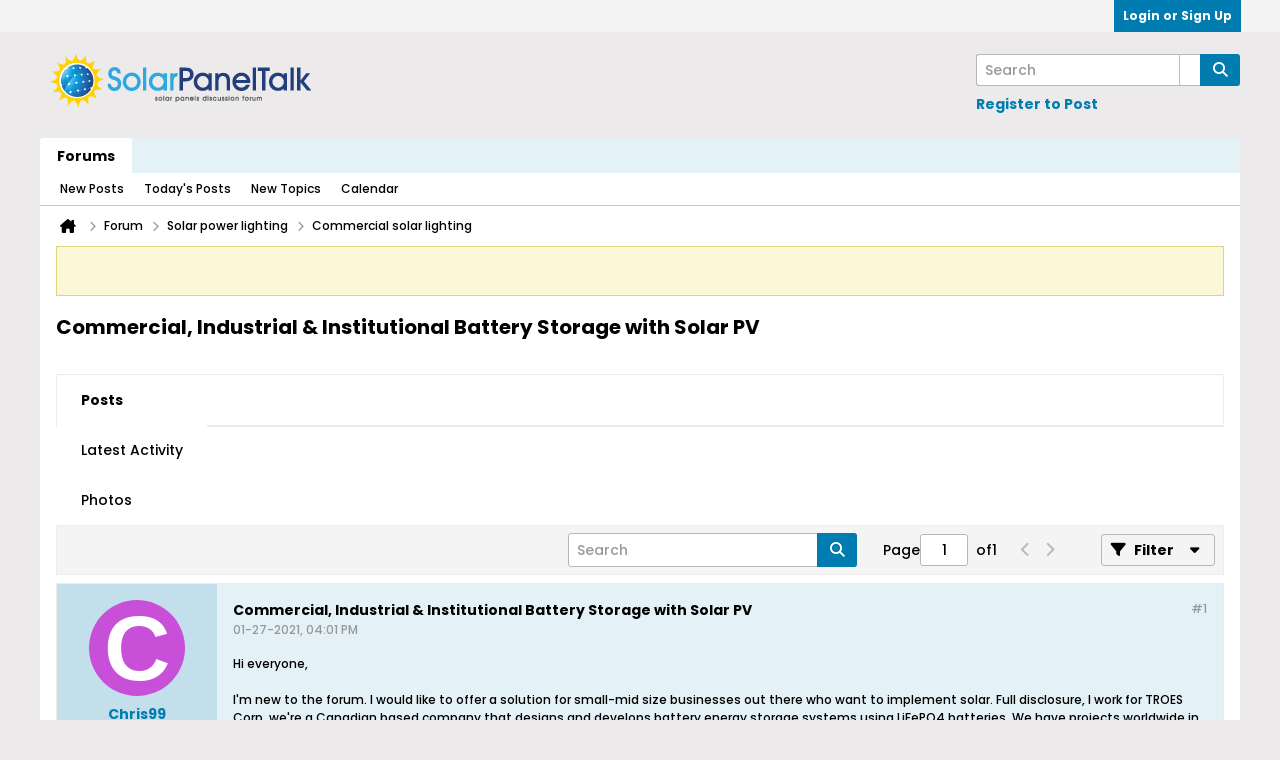

--- FILE ---
content_type: text/css
request_url: http://www.audienceseurope.net/css/cssc335.css
body_size: 4765
content:
.b-post{border:1px solid #ECEAEA;margin-top:var(--margin-s);width:100%;background:none 0 0,#F5F4F4;position:relative;box-sizing:border-box}.b-post__grid-container{display:grid;grid-template-columns:160px 1fr}.l-small .b-post__grid-container{display:flex;flex-direction:column}.b-post__grid-container .b-post__userinfo-wrapper{grid-column-start:1;grid-column-end:span 1;min-width:0}.b-post__grid-container .b-post__body-wrapper{grid-column-start:2;min-width:0}.b-post.pinned-answer{border-style:solid;border-color:#007CB0;border-width:4px;background-color:#007CB0}.b-post.pinned-answer > div.b-post__grid-container{background-color:#F5F4F4}.b-post .answer-label{margin-top:8px;background-color:#007CB0;color:#FFFFFF;font-weight:bold;font-size:1.4rem;padding:8px 8px;margin:-1px}.b-post .answer-label a,.b-post .answer-label a:active,.b-post .answer-label a:visited,.b-post .answer-label .b-link{color:#C2DFEB}.b-post--pmchat{border:none;background:none 0 0,#FFFFFF}.b-post__body{position:relative;background:none 0 0,#FFFFFF;display:flex;flex-direction:column;height:100%;box-sizing:border-box}.b-post__body--pmchat{border-radius:7px;--pmchat-msg-margin:calc(6px + 4px);margin-left:var(--pmchat-msg-margin);margin-right:var(--pmchat-msg-margin)}.b-post__body--pmchat-mine{background:none 0 0,#E4F1F6;border-color:#E4F1F6}.b-post__body--pmchat-theirs{background:none 0 0,#E0DEDE;border-color:#E0DEDE}.b-post__arrow{--arrow-cross-axis-size:10px;position:absolute;top:35px;border-right:var(--arrow-cross-axis-size) solid #FFFFFF;border-top:6px solid transparent;border-bottom:6px solid transparent;left:calc(-1 * var(--arrow-cross-axis-size));right:auto}.b-post__arrow--pmchat{top:25px}.b-post__arrow--left{border-right:var(--arrow-cross-axis-size) solid;border-right-color:inherit;border-top:6px solid transparent;border-bottom:6px solid transparent;border-left:0px;left:auto;right:100%}.b-post__arrow--right{border-left:var(--arrow-cross-axis-size) solid;border-left-color:inherit;border-top:6px solid transparent;border-bottom:6px solid transparent;border-right:0px;left:100%;right:auto}.b-post__title{font-size:1.4rem;line-height:1.5;font-weight:bold}.b-post__stream-post-title{font-weight:bold}.blog-list .b-post__footer{margin-left:0;margin-right:0}.b-post__infoblock{display:table;border:1px solid #ECEAEA;border-top:0;border-radius:0px 0px 5px 5px}.b-post__infoblock--wide{width:100%}.b-post__infoblock.b-post__infoblock--noheader{border-radius:5px;border-top:1px solid #ECEAEA}.b-post__infoblock--header{display:table-caption;padding:8px 12px;border-radius:5px 5px 0px 0px}.b-post__infoblock--item{display:table-row}.b-post__infoblock-cell{display:table-cell;padding:8px 12px}.b-post__infoblock-cell--label{width:20%}.b-post__infoblock--header,.b-post__infoblock-cell--label{border-bottom:1px solid #ECEAEA;border-bottom-color:#E4F1F6;background:none 0 0,#BCBEC0;color:#000000;font-weight:bold}.b-post__infoblock-cell--content{border-bottom:1px solid #ECEAEA}.b-post__infoblock--item:last-child .b-post__infoblock-cell{border-bottom:0 none}.b-post__customfield-content--textarea{white-space:pre-line}.b-post__count,.b-post__timestamp{color:#999999 !important}.b-post__count{font-size:1.2rem}.b-post__timestamp{font-size:1.2rem}.b-post .l-col__fixed{padding-top:15px;padding-right:25px;padding-bottom:15px;padding-left:15px}.b-post .b-divider--section{display:none}.b-post__date{font-size:1.1rem;color:#999999;line-height:2rem;text-align:left}.b-post__footer{display:flex;flex-direction:column;gap:var(--margin-m)}.b-post__footer__bottom-bar{display:flex;justify-content:space-between;flex-wrap:wrap;gap:var(--margin-m)}.b-post__footer__postinfo{display:inline-flex;justify-content:flex-start;align-items:center;gap:var(--margin-s)}.b-post__footer__postinfo:empty,.b-post__footer--hide-on-empty:empty{display:none}.b-post__label{border:1px solid #5F6A6F;padding:4px 8px;color:#000000;font:500 1.2rem/1.5 poppinsregular,Helvetica,Arial,sans-serif;display:inline-flex;justify-content:center;align-items:center}.b-post__footer__controls-wrapper{flex-wrap:wrap;flex-shrink:0;max-width:100%;flex-grow:1;display:flex;justify-content:flex-end}.b-post__footer__controls > li{white-space:nowrap}.b-post .b-post-attachments{margin-top:10px}.b-post--unapproved .b-post__arrow{border-right-color:#FEE2E4}.b-post--unapproved .b-post__body{background:none 0 0,#FEE2E4}.b-post.b-post--first:not(.b-post--unapproved){background:none 0 0,#C2DFEB}.b-post--first:not(.b-post--unapproved) .b-post__arrow{border-right-color:#E4F1F6}.b-post--first:not(.b-post--unapproved) .b-post__body{background:none 0 0,#E4F1F6}.b-post--deleted{background:none 0 0,#F5F4F4}.b-post--deleted .b-comments,.b-post--deleted .b-post__footer,.b-post--deleted .b-post__hide-when-deleted{display:none}.b-post--deleted .b-divider--section{display:block}.b-post--show-deleted-content .b-post__hide-when-deleted{display:block}.inlinemod_highlight .b-post__arrow{border-right-color:}.inlinemod_highlight .b-post__body{}.b-post.inlinemod_highlight::after{content:'';pointer-events:none;position:absolute;width:100%;height:100%;box-sizing:border-box;top:0;left:0;border-style:solid;border-width:1px 0px;border-left-width:4px;border-color:#123D6E}.b-post__unpublish-info{font-size:1.2rem;line-height:1.6rem}.b-post__content{font:500 1.2rem/1.5 poppinsregular,Helvetica,Arial,sans-serif}.b-post__content--edit,.b-post__footer--edit{display:none}.b-post__content .post-signature{border-top:1px solid #ABAEB0;margin-top:0px;margin-bottom:15px;padding-top:15px;clear:both}.b-post__edit{font-style:italic;clear:both}.b-post__history{cursor:pointer}.b-post__article-meta-wrapper .avatar-sm,.b-post__article-meta-wrapper .avatar-sm img{height:16px;width:16px}.b-post__article-meta{color:#999999;font-size:1.2rem}.b-post__article-meta-item{line-height:1.4rem}.b-post__article-meta-item .avatar{margin:0;width:14px;height:14px;display:inline;vertical-align:middle}.b-post__article-meta-item a{vertical-align:middle}.b-post__article-meta-item--inline{display:inline;margin-right:8px}.l-small .b-post__article-meta-item--inline{display:block;line-height:1.76rem}.l-small .b-post__article-meta-item--sharing-menu-container{position:absolute;top:3px;right:0}.b-post__not-published-notice{color:#D0051B}.b-post--edit .b-content-entry{margin-bottom:16px}.b-post--edit .b-toolbar{max-height:44px}.b-post--preview .h-hide--on-preview{display:none}.b-post--preview .h-restore--on-preview{margin:0 !important;padding:0 !important;border:none !important;border-radius:0;background:inherit !important}.b-post__preview-image{border:1px solid #ECEAEA}.b-post__gallery-notice{padding:5px;padding-left:9px;color:#000000;border-radius:3px;border:1px solid #ECEAEA;background:none 0 0,#ECEAEA}.l-small .b-post__arrow{--arrow-cross-axis-size:10px;top:calc(-1 * var(--arrow-cross-axis-size));left:39px;border-bottom:var(--arrow-cross-axis-size) solid #FFFFFF;border-top:none;border-right:6px solid transparent;border-left:6px solid transparent}.l-small .b-post--unapproved .b-post__arrow{border-bottom-color:#FEE2E4}.l-small .b-post--first:not(.b-post--unapproved) .b-post__arrow{border-bottom-color:#E4F1F6}.l-small .inlinemod_highlight .b-post__arrow{border-bottom-color:}.b-post__arrow.b-post__arrow--pmchat,.l-small .b-post__arrow--pmchat{top:calc(var(--avatar-column-padding-top) + var(--avatar-column-width) / 2 - var(--arrow-cross-axis-size) / 2)}.l-small .b-post__arrow--left{border-right:var(--arrow-cross-axis-size) solid;border-right-color:inherit;border-top:6px solid transparent;border-bottom:6px solid transparent;border-left:0px;left:auto;right:100%}.l-small .b-post__arrow--right{border-left:var(--arrow-cross-axis-size) solid;border-left-color:inherit;border-top:6px solid transparent;border-bottom:6px solid transparent;border-right:0px;left:100%;right:auto}.blog-conversation-content-widget .b-post-attachments{display:block}.b-post-control{color:#000000;font:500 1.4rem/1.5 poppinsregular,Helvetica,Arial,sans-serif;position:relative;padding:4px 8px;margin-left:8px;cursor:pointer;border:1px solid #ECEAEA;border-radius:3px}.b-post-control:first{margin-left:0}.b-post-control--always{display:inline-flex;justify-content:flex-start;align-items:center}.b-comp-menu-dropdown__content .b-post-control--always{width:100%;box-sizing:border-box}.b-post-control--always::after{content:'\00a0';width:0}.b-post-control,.b-post-control__icon,.b-post-control__label{vertical-align:middle}.b-post-control__label{margin-left:4px}.b-post-control__icon.infraction--neutral{color:#000000}.b-post-control__icon.infraction--warned{color:#fcc810}.b-post-control__icon.infraction--infracted{color:#D0051B}.b-post-control--always .show-on-isanswer,.isanswer .b-post-control--always .hide-on-isanswer{display:none}.isanswer .b-post-control--always .show-on-isanswer{display:inline-flex}.b-post-control__icon.isanswer{color:#007CB0}.b-post-control__bubble-flyout-container{margin-right:26px}.b-post-control__bubble-flyout{position:absolute;right:-26px;left:auto;top:-1px;background:none 0 0,#FFFFFF;color:#000000}.b-post-control__bubble-flyout-container + .b-post-control{padding-left:8px}.b-post-control--disabled{cursor:auto}.b-post-control__quote--selected .b-post-control__label{color:#FC8610}.b-post-attachments{padding:5px;padding-left:9px;color:#000000;border-radius:3px;border:1px solid #ECEAEA;background:none 0 0,#ECEAEA;clear:both}.b-post-attachments .b-post-attachments__item{list-style:none;margin-bottom:3px}.b-post-attachments .b-post-attachments__item img{padding:0 0 1px;padding-right:1px}.b-post-attachments__item-audio{display:block;margin-bottom:2px}.b-post-notice{border:1px solid #ECEAEA;margin-top:10px;width:100%;border-radius:3px;background:none 0 0,#F5F4F4;position:relative}.b-post-sm{margin-top:16px;padding-top:16px;border-top:0 none}.b-post-sm--compact{margin-top:0;padding-top:0;border-top:none}.b-post-sm:first-child{margin-top:0;padding-top:0;border-top:none}.b-post-sm__content--has-avatar{margin-left:44px}.b-post-sm__date{font-size:1.1rem;color:#000000;text-align:right}.b-comments{margin-top:var(--margin-m);--comments-padding-v:var(--padding-m);--comments-padding-h:var(--padding-m);--deleted-comment-padding-h:var(--padding-m)}.b-comments--blog,.b-comments--article{margin-bottom:0px;--comments-padding-h:0px;--deleted-comment-padding-h:var(--padding-m)}.b-comments__header,.b-comments__footer{border-width:1px 0;border-color:#ECEAEA transparent #ECEAEA;border-style:solid;background:none 0 0,#F5F4F4;font-weight:bold;padding:var(--margin-s) var(--comments-padding-h)}.b-comments--blog .b-comments__header,.b-comments--blog .b-comments__footer,.b-comments--article .b-comments__header,.b-comments--article .b-comments__footer{background:none 0 0,#FFFFFF;border-bottom:none}.b-comments__pagination--up,.b-comments__pagination--down{text-align:center;width:16px;height:16px;display:inline-block;background:none 0 0,#FFFFFF;vertical-align:middle;border:1px solid #BCBEC0;cursor:pointer;border-radius:2px}.b-comments__pagination--up .b-icon,.b-comments__pagination--down .b-icon{margin-top:4px}.b-comments__comments{width:100%;border-bottom:1px solid #ECEAEA}.b-comments--blog .b-comments__comments,.b-comments--article .b-comments__comments{border-bottom:none}.b-comments__footer.h-hide{display:none}.b-comment{--comment-border-top-width:1px;background:none 0 0,#F5F4F4;border-top-color:#ECEAEA;border-width:var(--comment-border-top-width) 0 0;border-radius:0;box-sizing:border-box;margin:0;padding:var(--comments-padding-v) var(--comments-padding-h)}.b-comment:first-child{border-top-width:0}.b-comment__author{font-size:1.4rem;font-weight:bold}.b-comment--blog,.b-comment--article{background:none 0 0,#FFFFFF}.b-comment.b-post--deleted{padding:var(--comments-padding-v) var(--deleted-comment-padding-h)}.b-comment.b-post--unapproved{background:none 0 0,#FEE2E4}.b-comment.b-post--deleted{background:none 0 0,#F5F4F4}.b-comment.inlinemod_highlight{}.b-comment.b-post.inlinemod_highlight::after{height:calc(100% + var(--comment-border-top-width));margin-top:calc(-1 * var(--comment-border-top-width));border-top-width:calc(1px + var(--comment-border-top-width))}.b-comment__edit-header{display:none}.b-comment.b-post--edit .b-comment__edit-header{display:block}.b-comment.b-post--edit .b-post__timestamp{display:none}.comment-disabled{margin-top:var(--margin-m)}.b-comment-entry{border-top:1px solid #ECEAEA;border-bottom:1px solid #ECEAEA;background:none 0 0,#F5F4F4;padding:var(--padding-m);margin-top:var(--margin-m)}.b-comment-entry__textbox{background:none 0 0,#FFFFFF;border:1px solid #B7B7B7;font:500 1.2rem/1.5 poppinsregular,Helvetica,Arial,sans-serif;font-weight:normal;font-size:1.2rem;color:inherit;padding:12px;margin:0;resize:none;line-height:1.6rem;border-radius:3px;box-sizing:border-box;width:100%;height:5.8rem}.b-userinfo{text-align:center;color:#555555;padding:16px;display:flex;flex-direction:column;align-items:center;justify-content:start;height:100%;box-sizing:border-box}.b-userinfo .usertitle{color:#000000}.b-userinfo__additional-info-block{text-align:start}.b-userinfo--pmchat,.l-small .b-userinfo.b-userinfo--pmchat{display:inline-flex;gap:0;align-items:center;flex-direction:column}.b-userinfo__rank{color:#000000}.b-userinfo__sharing{width:100%;margin:var(--margin-m) 0}.l-small .b-userinfo__sharing{width:auto}.b-userinfo__icons{--userinfo-icon-size:24px;display:flex;align-items:center;gap:4px;width:100%}.b-userinfo__icon{width:var(--userinfo-icon-size);height:var(--userinfo-icon-size);display:flex;justify-content:center;align-items:center}.b-userinfo__icon.online-status .b-icon-fa{width:var(--userinfo-icon-size);height:var(--userinfo-icon-size);border-radius:calc(var(--userinfo-icon-size) / 2)}.b-userinfo__icon:last-child{margin-right:0}.l-small .b-userinfo{text-align:left;position:relative;flex-direction:row;align-items:stretch;gap:8px}.l-small .b-userinfo .b-avatar.b-avatar--thread{--b-avatar-size:40px}.l-small .b-userinfo__details{max-width:calc(100% - 75px)}.l-small .b-userinfo__details .b-meter,.l-small .b-userinfo__additional-info-block{margin-top:4px}.l-small .b-userinfo__additional-info{margin-right:8px}.l-small .b-userinfo__icons{flex-direction:row-reverse;width:auto;height:100%}.b-meter{display:inline-block}.b-meter__bar{background:#E5E8E9;float:left;height:10px;width:4px;margin-left:2px}.b-meter__bar--small{height:7px;width:3px}.b-meter__bar--selected{background:none 0 0,linear-gradient(to bottom,#FCA710,#CC4F14),#EE7210}.b-meter__bar:first-child{margin-left:0}.b-bbcode{display:inline-block}.b-bbcode__hashtag:before{content:"#"}.b-bbcode__url--preview{padding:20px;margin:10px 0px;background:none 0 0,#F5F4F4;display:flex;--thumb-size:90px}.b-bbcode__url--preview .urlimg_container{flex-shrink:0;width:var(--thumb-size);height:var(--thumb-size);overflow:hidden;margin-right:12px}.b-bbcode__url--preview .urlimg_container img{max-width:none;max-height:none;width:var(--thumb-size);height:var(--thumb-size);object-fit:scale-down}.b-bbcode__url--preview .urlinfo{flex-shrink:1;width:calc(100% - var(--thumb-size) - 12px)}.b-bbcode__url--preview .urlinfo .url{font-weight:bold;color:#007CB0;text-decoration:none}.b-bbcode__url--preview .urlinfo .meta{margin:10px 0 15px;color:#556065;margin-top:10px;display:-webkit-box;-webkit-box-orient:vertical;-webkit-line-clamp:3;overflow:hidden;text-overflow:ellipsis}.b-bbcode__table--wrapper{overflow-x:auto}.b-bbcode-user{display:inline-block}.b-bbcode-user:before{content:"@"}.b-bbcode-user--has-avatar{background-position:left 2px;background-repeat:no-repeat;background-size:auto 14px;padding-left:16px}.b-event{}.b-event--inlist{margin-bottom:1.6rem}.b-event--inlist:last-child,.b-event--inlist.b-event--lastchild{margin-bottom:0}.b-event__date{display:block;float:left;font-size:1.28rem;height:3.2rem;line-height:3.2rem;width:5.12rem;background:none 0 0,#F5F4F4;color:#000000;margin-right:var(--margin-s);border-radius:3px;text-align:center;box-sizing:border-box;font-weight:bold}.b-event__extraline{display:block;height:1.6rem;line-height:1.6rem}.b-event__listmessage{text-align:center;font-size:1.76rem}.b-event__listyear{background:#B7B7B7;font-size:1.44rem;font-weight:bold;margin-bottom:1.6rem;padding:var(--padding-s) var(--padding-m)}.b-event__listyear--fixed{position:absolute;top:0;width:100%;box-sizing:border-box;z-index:1}.b-event--inpost{border:1px solid #ECEAEA;border-radius:5px;margin-bottom:1.6rem;display:table}.b-event__row{display:table-row}.b-event__cell{display:table-cell;padding:8px 12px}.b-event__cell--label{background:none 0 0,#BCBEC0;color:#000000;border-bottom:1px solid #ECEAEA;border-bottom-color:#E4F1F6;font-weight:bold;white-space:nowrap}.b-event__cell--content{border-bottom:1px solid #ECEAEA}.b-event__cell--header{padding:2px 12px 1px}.b-event__row:last-child .b-event__cell--content,.b-event__row:last-child .b-event__cell--label{border-bottom:0 none}.l-xsmall .b-event--inpost,.l-column-xsmall .b-event--inpost{display:block}.l-xsmall .b-post-sm .b-event--inpost,.l-column-xsmall .b-post-sm .b-event--inpost{margin-top:0.8rem;margin-bottom:0.8rem}.l-xsmall .b-event__row,.l-column-xsmall .b-event__row{display:block}.l-xsmall .b-event__cell,.l-column-xsmall .b-event__cell{display:block;word-wrap:break-word;overflow-wrap:break-word;white-space:normal;padding:5px 12px}.l-xsmall .b-event__cell--header,.l-column-xsmall .b-event__cell--header{padding:2px 12px 1px}.b-event__map{max-width:600px}.b-event__map-container{position:relative;height:0;overflow:hidden;padding-bottom:75%}.b-event__map-internal{position:absolute;top:0;left:0;width:100%;height:100%;border:0}.b-link-thumbnail-list .b-link-thumbnail-list__item{height:75px;width:90px;display:table-cell;text-align:center;vertical-align:middle}.b-link-thumbnail-list__item .b-link-thumbnail-list__image{max-height:75px;max-width:90px}.b-thumbnail-nav{margin-top:7px}.b-thumbnail-nav .b-thumbnail-nav__counter{font-size:1.2rem;font-weight:bold;margin:0 7px}.b-thumbnail-nav .b-thumbnail-nav__next-arrow,.b-thumbnail-nav .b-thumbnail-nav__prev-arrow{cursor:pointer}

--- FILE ---
content_type: application/javascript
request_url: http://www.audienceseurope.net/js/notice-rollup-603.js
body_size: 1920
content:
/*
 =======================================================================*\
|| ###################################################################### ||
|| # vBulletin 6.0.3 Patch Level 1
|| # ------------------------------------------------------------------ # ||
|| # Copyright 2000-2024 MH Sub I, LLC dba vBulletin. All Rights Reserved.  # ||
|| # This file may not be redistributed in whole or significant part.   # ||
|| # ----------------- VBULLETIN IS NOT FREE SOFTWARE ----------------- # ||
|| # http://www.vbulletin.com | http://www.vbulletin.com/license.html   # ||
|| ###################################################################### ||
\*========================================================================*/
// ***************************
// js.compressed/jquery/jquery.condense.custom.min.js
// ***************************
/*
 Condense 0.1 - Condense and expand text heavy elements

 (c) 2008 Joseph Sillitoe
 Dual licensed under the MIT License (MIT-LICENSE) and GPL License,version 2 (GPL-LICENSE).

 Modified for vBulletin:
  - Added callbacks when initializing condense plugin is done (onInit),
    when condensing is done (onCondense),
    when expanding is done (onExpand) and
    when condensing or expanding is done (onToggle).
  - Added patch for infinite loop when condense length cutoff occurs in consecutive spaces (https://github.com/jsillitoe/jquery-condense-plugin/issues/5)
*/
(function(d){function m(a,b){if(d.trim(a.text()).length<=b.condensedLength+b.minTrail)return f("element too short: skipping."),!1;var e=d.trim(a.html()),c=d.trim(a.text());a=a.clone();var g=0;do{a:{var k=e;var l=b.delim,h=b.condensedLength+g;do{h=k.indexOf(l,h);if(0>h){f("No delimiter found.");k=k.length;break a}for(g=!0;n(k,h);)h++,g=!1}while(!g);f("Delimiter found in html at: "+h);k=h}a.html(e.substring(0,k+1));l=a.text().length;h=a.html().length;g=a.html().length-l;f("condensing... [html-length:"+
h+" text-length:"+l+" delta: "+g+" break-point: "+k+"]")}while(g&&a.text().length<b.condensedLength);if(c.length-l<b.minTrail)return f("not enough trailing text: skipping."),!1;f("clone condensed. [text-length:"+l+"]");return a}function n(a,b){return a.indexOf(">",b)<a.indexOf("<",b)}function p(a,b){f("Condense Trigger: "+a.html());var e=a.parent(),c=e.next();c.show();var g=c.width(),d=c.height();c.hide();var l=e.width(),h=e.height();e.animate({height:d,width:g,opacity:1},b.lessSpeed,b.easing,function(){e.height(h).width(l).hide();
c.show();"function"==typeof b.onCondense&&b.onCondense.apply(a,[c]);"function"==typeof b.onToggle&&b.onToggle.apply(a,[e,c,!0])})}function q(a,b){f("Expand Trigger: "+a.html());var e=a.parent(),c=e.prev();c.show();var d=c.width(),k=c.height();c.width(e.width()+"px").height(e.height()+"px");e.hide();c.animate({height:k,width:d,opacity:1},b.moreSpeed,b.easing,function(){"function"==typeof b.onExpand&&b.onExpand.apply(a,[c]);"function"==typeof b.onToggle&&b.onToggle.apply(a,[c,e,!1])});e.attr("id")&&
(d=e.attr("id"),e.attr("id","condensed_"+d),c.attr("id",d))}function f(a){window.console&&window.console.log&&window.console.log(a)}d.fn.condense=function(a){d.metadata?f("metadata plugin detected"):f("metadata plugin not present");var b=d.extend({},d.fn.condense.defaults,a);return this.each(function(){$this=d(this);var a=d.metadata?d.extend({},b,$this.metadata()):b;f("Condensing ["+$this.text().length+"]: "+$this.text());var c=m($this,a);if(c){$this.attr("id")?$this.attr("id","condensed_"+$this.attr("id")):
!1;var g=" <span class='condense_control condense_control_less' style='cursor:pointer;'>"+a.lessText+"</span>";c.append(a.ellipsis+(" <span class='condense_control condense_control_more' style='cursor:pointer;'>"+a.moreText+"</span>"));$this.after(c).hide().append(g);d(".condense_control_more",c).click(function(){f("moreControl clicked.");q(d(this),a)});d(".condense_control_less",$this).click(function(){f("lessControl clicked.");p(d(this),a)})}"function"==typeof a.onInit&&a.onInit.apply(this,[c])})};
d.fn.condense.defaults={condensedLength:200,minTrail:20,delim:" ",moreText:"[more]",lessText:"[less]",ellipsis:" ( ... )",moreSpeed:"normal",lessSpeed:"normal",easing:"linear",onInit:null,onCondense:null,onExpand:null,onToggle:null}})(jQuery);
;

// ***************************
// js.compressed/notice.js
// ***************************
vBulletin.precache(["login","cancel"],["noticepreviewlength"]);((a,b,e)=>{a(()=>{let c=a(".js-notice-text"),d=e.get("noticepreviewlength");c.removeClass("h-hide-imp");d&&c.condense({condensedLength:d,minTrail:20,delim:" ",moreText:b.get("see-more"),lessText:b.get("see-less"),ellipsis:"...",moreSpeed:"fast",lessSpeed:"fast",easing:"linear"})})})(jQuery,vBulletin.phrase,vBulletin.options);
;

